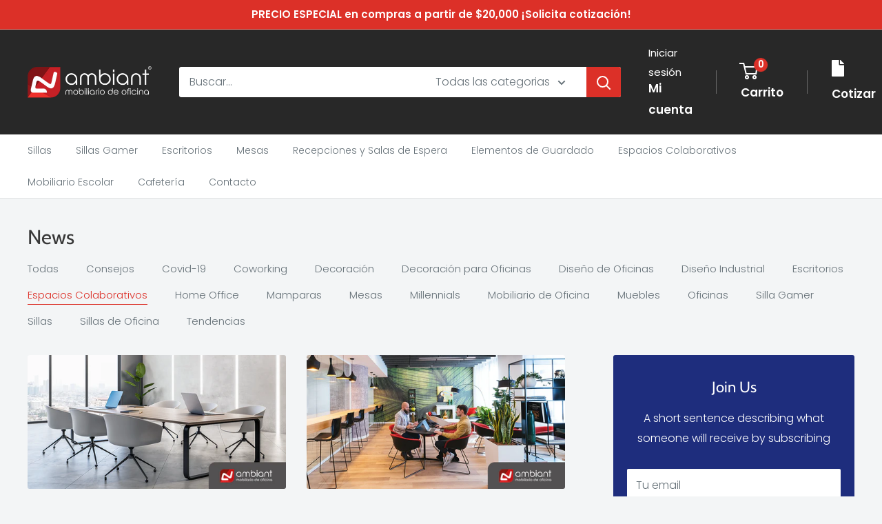

--- FILE ---
content_type: application/javascript
request_url: https://koi-3qndqr4z7m.marketingautomation.services/koi?rf=&hn=ambiant.com.mx&lg=en-US%40posix&sr=1280x720&cd=24&vr=2.4.1&se=1769869570104&ac=KOI-3ZZS3FO882&ts=1769869570&pt=NaN&pl=NaN&loc=https%3A%2F%2Fambiant.com.mx%2Fblogs%2Fnews%2Ftagged%2Fespacios-colaborativos&tp=page&ti=News%20%E2%80%93%20Etiquetada%20%22Espacios%20Colaborativos%22
body_size: -72
content:
window._ss.handleResponse({"isChatbotCapable":false,"trackingID":"202601|697e1102387dde548e2a2cc2","type":"page"});
